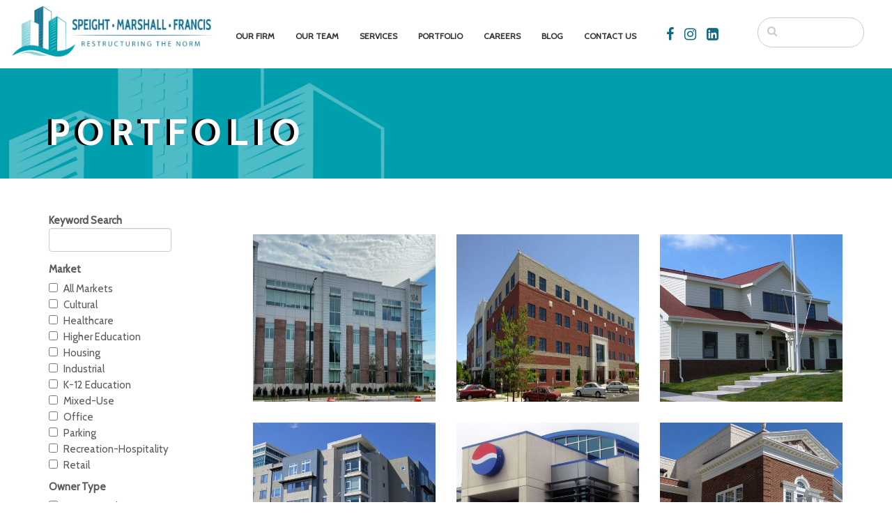

--- FILE ---
content_type: text/html; charset=UTF-8
request_url: https://www.smandf.com/portfolio/portfolio-gallery?market%5B4%5D=Office&ccm_paging_p=4&ccm_order_by=&ccm_order_by_direction=
body_size: 7553
content:
<!DOCTYPE html>
<html lang="en">
<head>
    <meta http-equiv="X-UA-Compatible" content="IE=edge">
    <link rel="stylesheet" type="text/css" href="/application/themes/smf/css/bootstrap-modified.css">
    <link href="/application/files/cache/css/smf/main.css?ts=1763481919" rel="stylesheet" type="text/css" media="all">    <link href="/application/files/cache/css/smf/custom.css?ts=1763481919" rel="stylesheet" type="text/css" media="all">    
<title>PORTFOLIO GALLERY | SPEIGHT • MARSHALL • FRANCIS</title>

<meta http-equiv="content-type" content="text/html; charset=UTF-8"/>
<meta name="description" content="Portfolio gallery of cultural, healthcare, higher education, housing, industrial, K-12 education, office, parking, recreation and retail buildings."/>
<meta name="generator" content="concrete5 - 8.5.4"/>
<meta name="msapplication-TileImage" content="https://www.smandf.com/application/files/6014/9565/7021/SMF-144x144.png"/>
<meta name="msapplication-TileColor" content="rgb(255, 255, 255)"/>
<link rel="shortcut icon" href="https://www.smandf.com/application/files/2514/9565/7020/SMF-16x16.png" type="image/x-icon"/>
<link rel="icon" href="https://www.smandf.com/application/files/2514/9565/7020/SMF-16x16.png" type="image/x-icon"/>
<link rel="apple-touch-icon" href="https://www.smandf.com/application/files/3114/9565/7020/SMF-57x57.png"/>
<link rel="canonical" href="https://www.smandf.com/portfolio/portfolio-gallery?market%5B4%5D=Office&ccm_paging_p=4&ccm_order_by=&ccm_order_by_direction=">
<script type="text/javascript">
    var CCM_DISPATCHER_FILENAME = "/index.php";
    var CCM_CID = 164;
    var CCM_EDIT_MODE = false;
    var CCM_ARRANGE_MODE = false;
    var CCM_IMAGE_PATH = "/concrete/images";
    var CCM_TOOLS_PATH = "/index.php/tools/required";
    var CCM_APPLICATION_URL = "https://www.smandf.com";
    var CCM_REL = "";
    var CCM_ACTIVE_LOCALE = "en_US";
</script>

<link rel="stylesheet" href="/application/files/whale_parallax_area/whale-parallax-area.css?v=2904ba31283e51e538332d10fa5bf047"/>
<style type="text/css" data-area-style-area-handle="Title" data-block-style-block-id="4732" data-style-set="1578">.ccm-custom-style-container.ccm-custom-style-title-4732{padding-top:20px}</style><style type="text/css" data-area-style-area-handle="Main" data-block-style-block-id="4878" data-style-set="1623">.ccm-custom-style-container.ccm-custom-style-main-4878{margin-top:50px;margin-bottom:50px}</style><style type="text/css" data-area-style-area-handle="Main654655" data-block-style-block-id="7202" data-style-set="1930">.ccm-custom-style-container.ccm-custom-style-main654655-7202{margin-top:20px;padding-bottom:20px}</style><style type="text/css" data-area-style-area-handle="Title" data-style-set="2788">.ccm-custom-style-title{background-image: url(/application/files/8416/3708/9393/page-header-bakground2.jpg);background-repeat: no-repeat;background-size: cover;background-position: left top}</style><style type="text/css" data-area-style-area-handle="Header Navigation" data-block-style-block-id="4810" data-style-set="1605">.ccm-custom-style-container.ccm-custom-style-headernavigation-4810{text-align:right}</style><style type="text/css" data-area-style-area-handle="Footer Social" data-block-style-block-id="11752" data-style-set="2842">.ccm-custom-style-container.ccm-custom-style-footersocial-11752{text-align:left}</style><style type="text/css" data-area-style-area-handle="Footer Logo" data-block-style-block-id="11767" data-style-set="2845">.ccm-custom-style-container.ccm-custom-style-footerlogo-11767{text-align:center}</style><style type="text/css" data-area-style-area-handle="Header Logo" data-block-style-block-id="4809" data-style-set="1604">.ccm-custom-style-container.ccm-custom-style-headerlogo-4809{margin-top:-30px;padding-top:-30px}</style>
<link href="/application/files/cache/css/bdca3d7bb6f17e0793ba43cd9d36c9de45761108.css?ccm_nocache=d846f33d9148b37e63b22ff9a7339155be77a7f9" rel="stylesheet" type="text/css" media="all" data-source="/packages/aos/css/aos.css?ccm_nocache=0c4dfa57395d94003bdd764e48730b9d65d9a964 /concrete/css/font-awesome.css?ccm_nocache=d846f33d9148b37e63b22ff9a7339155be77a7f9">
<script type="text/javascript" src="/concrete/js/jquery.js?ccm_nocache=d846f33d9148b37e63b22ff9a7339155be77a7f9"></script>
<!--[if lt IE 9]><script type="text/javascript" src="/concrete/js/ie/html5-shiv.js?ccm_nocache=d846f33d9148b37e63b22ff9a7339155be77a7f9"></script><![endif]-->
<!--[if lt IE 9]><script type="text/javascript" src="/concrete/js/ie/respond.js?ccm_nocache=d846f33d9148b37e63b22ff9a7339155be77a7f9"></script><![endif]-->
<link href="/application/files/cache/css/d4a385935586f2cadfa485f8d940b13ff704b3c8.css?ccm_nocache=d846f33d9148b37e63b22ff9a7339155be77a7f9" rel="stylesheet" type="text/css" media="all" data-source="/application/blocks/autonav/templates/responsive_header_navigation/view.css?ccm_nocache=d846f33d9148b37e63b22ff9a7339155be77a7f9 /application/blocks/search/view.css?ccm_nocache=d846f33d9148b37e63b22ff9a7339155be77a7f9 /application/blocks/page_list_plus/templates/thumbnail_grid/view.css?ccm_nocache=3cd0b42a31f515a3d1471bcc38626408be8f3f0c">
<!-- Global site tag (gtag.js) - Google Analytics -->
<script async src="https://www.googletagmanager.com/gtag/js?id=UA-120454704-1"></script>
<script>
  window.dataLayer = window.dataLayer || [];
  function gtag(){dataLayer.push(arguments);}
  gtag('js', new Date());

  gtag('config', 'UA-120454704-1');
</script>
<script type="application/ld+json">
{
  "@context": "http://schema.org",
  "@type": "Organization",
  "image": [
    "https://www.smandf.com/application/files/cache/thumbnails/22e001c9571a8800ed62f0df389facfa.png"
   ],
  "name": "Speight - Marshall - Francis",
  "url": "https://www.smandf.com",
  "sameAs" : [
    "https://www.facebook.com/Speight-Marshall-Francis-PC-426046594091497/",
    "https://www.instagram.com/speightmarshallfrancis/",
    "https://www.linkedin.com/company/speight-marshall-&-francis-p-c-"
   ],
  "address": {
    "@type": "PostalAddress",
    "streetAddress": "1228 Perimeter Parkway, Suite 201",
    "addressLocality": "Virginia Beach",
    "addressRegion": "VA",
    "postalCode": "23454",
    "addressCountry": "US"
  },
  "telephone": "+17574271020"
}
</script>

<!-- Facebook Meta Tags -->
<meta property="og:url" content="https://www.smandf.com/">
<meta property="og:type" content="website">
<meta property="og:title" content="Home | Speight • Marshall • Francis">
<meta property="og:description" content="Speight Marshall Francis is a structural engineering design firm that focuses on restructuring the norm.">
<meta property="og:image" content="">

<!-- Twitter Meta Tags -->
<meta name="twitter:card" content="summary_large_image">
<meta property="twitter:domain" content="smandf.com">
<meta property="twitter:url" content="https://www.smandf.com/">
<meta name="twitter:title" content="Home | Speight • Marshall • Francis">
<meta name="twitter:description" content="Speight Marshall Francis is a structural engineering design firm that focuses on restructuring the norm.">
<meta name="twitter:image" content="">    <style type="text/css">.center-image img {
    display: block;
    margin-left: auto;
    margin-right: auto;
}</style>
        <meta name="viewport" content="width=device-width, initial-scale=1.0">
	<link href="//fonts.googleapis.com/css?family=Cabin|Titillium+Web" rel="stylesheet">
</head>
<body>

<div class="ccm-page ccm-page-id-164 page-type-portfolio page-template-full">

<header>
    <div class="container-int">
        <div class="row">
            <div class="col-sm-3 col-xs-6 header-logo-int">
                

        <div class="ccm-custom-style-container ccm-custom-style-headerlogo-4809"
            >
    <a href="https://www.smandf.com/home" ><img src="https://www.smandf.com/application/files/cache/thumbnails/22e001c9571a8800ed62f0df389facfa.png" alt="SMF logo" width="338" height="100" class="ccm-image-block img-responsive bID-4809"></a>
    </div>
            </div>
            <div class="col-sm-6 col-xs-6 header-nav-int">
                

        <div class="ccm-custom-style-container ccm-custom-style-headernavigation-4810 ccm-block-custom-template-responsive-header-navigation"
            >
    
<nav class="ccm-responsive-navigation original"><ul><li class=""><a href="https://www.smandf.com/our-firm" target="_self" class="">Our Firm</a><ul><li class=""><a href="https://www.smandf.com/our-firm/history" target="_self" class="">History</a></li><li class=""><a href="https://www.smandf.com/our-firm/philosophy-culture" target="_self" class="">Philosophy | Culture</a></li><li class=""><a href="https://www.smandf.com/our-firm/licenses" target="_self" class="">Licenses</a></li><li class=""><a href="https://www.smandf.com/our-firm/design-awards" target="_self" class="">Design Awards</a></li><li class=""><a href="https://www.smandf.com/our-firm/community-involvement" target="_self" class="">Community Involvement</a></li><li class=""><a href="https://www.smandf.com/our-firm/testimonials" target="_self" class="">Testimonials</a></li></ul></li><li class=""><a href="https://www.smandf.com/our-team" target="_self" class="">Our Team</a></li><li class=""><a href="https://www.smandf.com/services" target="_self" class="">Services</a><ul><li class=""><a href="https://www.smandf.com/services/structural-design" target="_self" class="">Structural Design</a></li><li class=""><a href="https://www.smandf.com/services/new-structural" target="_self" class="">Construction Phase Services</a></li><li class=""><a href="https://www.smandf.com/services/special-inspections-agent-1" target="_self" class="">Special Inspections, Agent 1</a></li><li class=""><a href="https://www.smandf.com/services/structural-investigation-studies" target="_self" class="">Structural Investigation/Studies</a></li></ul></li><li class="nav-path-selected"><a href="https://www.smandf.com/portfolio" target="_self" class="nav-path-selected">PORTFOLIO</a></li><li class=""><a href="https://www.smandf.com/careers-internships" target="_self" class="">Careers</a></li><li class=""><a href="https://www.smandf.com/home/blog" target="_self" class="">Blog</a></li><li class=""><a href="https://www.smandf.com/contact-us" target="_self" class="">Contact Us</a></li></ul></nav><div class="ccm-responsive-menu-launch"><i></i></div>
    </div>
            </div>
            <div class="col-sm-2 col-xs-6 header-social-int">
                

    
<div id="ccm-block-social-links171" class="ccm-block-social-links">
    <ul class="list-inline">
            <li><a target="_blank" href="https://www.facebook.com/Speight-Marshall-Francis-PC-426046594091497/"><span class="social-links">facebook</span><i class="fa fa-facebook" aria-hidden="true" title="Facebook"></i></a></li>
            <li><a target="_blank" href="https://www.instagram.com/speightmarshallfrancis/"><span class="social-links">instagram</span><i class="fa fa-instagram" aria-hidden="true" title="Instagram"></i></a></li>
            <li><a target="_blank" href="https://www.linkedin.com/company/speight-marshall-&amp;-francis-p-c-"><span class="social-links">linkedin-square</span><i class="fa fa-linkedin-square" aria-hidden="true" title="LinkedIn"></i></a></li>
        </ul>
</div>
            </div>
            <div class="col-sm-1 col-xs-6 header-search-int">
                

    <form action="https://www.smandf.com/home/search" method="get" class="ccm-search-block-form"><input name="search_paths[]" type="hidden" value="" /><input name="query" type="text" aria-label="Search" value="" class="ccm-search-block-text" /></form>
            </div>
            
        </div>
    </div>
</header>

<div class='banner'>
	</div>
<div class='title-int'>
	<div
class="ccm-custom-style-title"
>


<div class="container"><div class="row"><div class="col-sm-12">        <div class="ccm-custom-style-container ccm-custom-style-title-4732"
            >
    <h1>PORTFOLIO</h1>

</div></div></div>    </div>
</div></div>
<div class='sub-banner'>
	</div>
<div class='image-sub-banner'>
	</div>


<main>
    
        <div class="ccm-custom-style-container ccm-custom-style-main-4878"
            >

<div class="container"><div class="row"><div class="col-sm-12">    <div class="row"><div class="col-sm-12">

    <div class="row"><div class="col-sm-3">

    
<div class="ccm-block-page-list-wrapper sbs_plp_container sbs_plp_submitViaAjax" id="sbs_plp_container-BLOCK_7203"
     data-bID="BLOCK_7203" data-cID="164" style="position:relative;">
    <input type="hidden" class="reloadURL"
           value="https://www.smandf.com/ccm/skybluesofa_page_list_plus/reload">
        <form
        action="https://www.smandf.com/portfolio/portfolio-gallery"
        method="get" data-serialized=""
        id="sbs_plp_form_BLOCK_7203"
        class="ccm-search-block-form" style="margin-bottom:0;position:relative;">
            <div id="sbs_plp_searchBox_BLOCK_7203">
        <label class="page-list-label">Keyword Search
			<input name="query" type="text" value=""
               class="sbs_plp_query form-control"></label>
    </div>
    <div class="sbs_plp_searchFilterClear"></div>
            <div class="sbs_plp_searchFilters" id="sbs_plp_searchFilters_BLOCK_7203">
                            <div class="sbs_plp_searchFilter">
                    <label
                        style="">Market</label>
                        <div class="sbs_plp_selectboxReplacement"
         id="sbs_plp_selectboxReplacement_market">
                    <span>
				<input
                    type="checkbox"
                    name="market[0]"
                    class="plp_select"
                    value="All Markets" >All Markets</span>
                        <span>
				<input
                    type="checkbox"
                    name="market[1]"
                    class="plp_select"
                    value="Cultural" >Cultural</span>
                        <span>
				<input
                    type="checkbox"
                    name="market[2]"
                    class="plp_select"
                    value="Healthcare" >Healthcare</span>
                        <span>
				<input
                    type="checkbox"
                    name="market[3]"
                    class="plp_select"
                    value="Higher Education" >Higher Education</span>
                        <span>
				<input
                    type="checkbox"
                    name="market[4]"
                    class="plp_select"
                    value="Housing" >Housing</span>
                        <span>
				<input
                    type="checkbox"
                    name="market[5]"
                    class="plp_select"
                    value="Industrial" >Industrial</span>
                        <span>
				<input
                    type="checkbox"
                    name="market[6]"
                    class="plp_select"
                    value="K-12 Education" >K-12 Education</span>
                        <span>
				<input
                    type="checkbox"
                    name="market[7]"
                    class="plp_select"
                    value="Mixed-Use" >Mixed-Use</span>
                        <span>
				<input
                    type="checkbox"
                    name="market[8]"
                    class="plp_select"
                    value="Office" >Office</span>
                        <span>
				<input
                    type="checkbox"
                    name="market[9]"
                    class="plp_select"
                    value="Parking" >Parking</span>
                        <span>
				<input
                    type="checkbox"
                    name="market[10]"
                    class="plp_select"
                    value="Recreation-Hospitality" >Recreation-Hospitality</span>
                        <span>
				<input
                    type="checkbox"
                    name="market[11]"
                    class="plp_select"
                    value="Retail" >Retail</span>
                </div>
                </div>
                            <div class="sbs_plp_searchFilter">
                    <label
                        style="">Owner Type</label>
                        <div class="sbs_plp_selectboxReplacement"
         id="sbs_plp_selectboxReplacement_owner_type">
                    <span>
				<input
                    type="checkbox"
                    name="owner_type[0]"
                    class="plp_select"
                    value="Commercial" >Commercial</span>
                        <span>
				<input
                    type="checkbox"
                    name="owner_type[1]"
                    class="plp_select"
                    value="Federal Government" >Federal Government</span>
                        <span>
				<input
                    type="checkbox"
                    name="owner_type[2]"
                    class="plp_select"
                    value="Municipal Government" >Municipal Government</span>
                        <span>
				<input
                    type="checkbox"
                    name="owner_type[3]"
                    class="plp_select"
                    value="State Government" >State Government</span>
                </div>
                </div>
                    </div>
        <script>
        $sbs_plp_submitEvents_BLOCK_7203 = [];
        $(function () {
            //$sbs_plp_searchFilters_BLOCK_7203 = $('#sbs_plp_searchFilters_BLOCK_7203');
            var $sbs_plp_form_BLOCK_7203 = $('#sbs_plp_form_BLOCK_7203');

            $sbs_plp_form_BLOCK_7203.find(':input').not('.sbs_plp_query').bind("keypress", function (event) {
                if (event.keyCode == 13) {
                    event.preventDefault();
                    return false; // ignore default event
                }
            });
            $sbs_plp_form_BLOCK_7203.find(':input').not(':checkbox').bind('change', function () {
                var doSubmit = true;
                for (var eventId = 0; eventId < $sbs_plp_submitEvents_BLOCK_7203.length; eventId++) {
                    var shouldSubmit = $sbs_plp_submitEvents_BLOCK_7203[eventId]();
                    if (!shouldSubmit) {
                        return false;
                    }
                }
                if (doSubmit) {
                    $sbs_plp_form_BLOCK_7203.trigger('submit');
                }
            });
            $('#sbs_plp_form_BLOCK_7203 input[type=submit]').bind('click', function () {
                var doSubmit = true;
                for (var eventId = 0; eventId < $sbs_plp_submitEvents_BLOCK_7203.length; eventId++) {
                    var shouldSubmit = $sbs_plp_submitEvents_BLOCK_7203[eventId]();
                    if (!shouldSubmit) {
                        return false;
                    }
                }
                if (doSubmit) {
                    $sbs_plp_form_BLOCK_7203.trigger('submit');
                }
            });
            $sbs_plp_form_BLOCK_7203.find(':checkbox').bind('click', function () {
                $sbs_plp_form_BLOCK_7203.trigger('submit');
            });
        });
    </script>
            <input name="submitform" type="submit" value="Search"
               class="sbs_plp_submit">
    <div class="plp_form_loading"
     style="display:none;position:absolute;top:0;left:0;right:0;bottom:0;background-image:url(/concrete/images/throbber_white_32.gif);background-position:center center;background-repeat:no-repeat;">
</div>    </form>
    <div class="sbs_plp_searchFilterClear"></div>

            <div class="ccm-block-page-list-pages">
                        </div>

                    <div class="ccm-block-page-list-no-pages"></div>
        
            </div>



        <div class="ccm-custom-style-container ccm-custom-style-main654655-7202"
            >
    <p><strong><a class="btn btn-primary clearFilter" href="javascript:;">CLEAR FILTER</a></strong></p>

    </div>
</div><div class="col-sm-9">

    <div class="ccm-block-page-list-wrapper sbs_plp_container sbs_plp_receiveViaAjax" id="sbs_plp_container-BLOCK_7266 row"
    data-bID="BLOCK_7266" data-cID="164"
    style="position:relative;padding:15px 0">
    <input type="hidden" class="reloadURL"
        value="https://www.smandf.com/ccm/skybluesofa_page_list_plus/reload">
    
        <div class="ccm-block-page-list-pages clearfix">
        <div class="ccm-block-page-list-thumbnail-grid-wrapper">

            
            
            <div class="ccm-block-page-list-page-entry-grid-item">

                                <div class="ccm-block-page-list-page-entry-grid-thumbnail">
                    <a href="https://www.smandf.com/portfolio/portfolio-gallery/city-virginia-beach-housing-resource-center" target="_self"><img class="ccm-output-thumbnail" alt="1" src="https://www.smandf.com/application/files/cache/thumbnails/8543b7b07df03540d8b20370ca7d0ac5.jpg" width="450" height="255" />                        <div class="ccm-block-page-list-page-entry-grid-thumbnail-hover">
                            <div class="ccm-block-page-list-page-entry-grid-thumbnail-title-wrapper">
                                <div class="ccm-block-page-list-page-entry-grid-thumbnail-title">
                                    <i class="ccm-block-page-list-page-entry-grid-thumbnail-icon"></i>
                                    City of Virginia Beach Housing Resource Center                                </div>
                            </div>
                        </div>
                    </a>

                    
                    
                    
                </div>
                
            </div>

                        
            <div class="ccm-block-page-list-page-entry-grid-item">

                                <div class="ccm-block-page-list-page-entry-grid-thumbnail">
                    <a href="https://www.smandf.com/portfolio/portfolio-gallery/portsmouth-municipal-office-bldg" target="_self"><img class="ccm-output-thumbnail" alt="1" src="https://www.smandf.com/application/files/cache/thumbnails/a2d5c65eccdbeb3c26bff7401712745a.jpg" width="450" height="255" />                        <div class="ccm-block-page-list-page-entry-grid-thumbnail-hover">
                            <div class="ccm-block-page-list-page-entry-grid-thumbnail-title-wrapper">
                                <div class="ccm-block-page-list-page-entry-grid-thumbnail-title">
                                    <i class="ccm-block-page-list-page-entry-grid-thumbnail-icon"></i>
                                    Portsmouth Municipal Office Bldg.                                </div>
                            </div>
                        </div>
                    </a>

                    
                    
                    
                </div>
                
            </div>

                        
            <div class="ccm-block-page-list-page-entry-grid-item">

                                <div class="ccm-block-page-list-page-entry-grid-thumbnail">
                    <a href="https://www.smandf.com/portfolio/portfolio-gallery/us-coast-guard-station-Building-and-Boathouse" target="_self"><img class="ccm-output-thumbnail" alt="1" src="https://www.smandf.com/application/files/cache/thumbnails/0a61e9c9fd4f2f24f648d1409e1382e7.jpg" width="450" height="450" />                        <div class="ccm-block-page-list-page-entry-grid-thumbnail-hover">
                            <div class="ccm-block-page-list-page-entry-grid-thumbnail-title-wrapper">
                                <div class="ccm-block-page-list-page-entry-grid-thumbnail-title">
                                    <i class="ccm-block-page-list-page-entry-grid-thumbnail-icon"></i>
                                    U.S. Coast Guard Station Building and Boathouse                                </div>
                            </div>
                        </div>
                    </a>

                    
                    
                    
                </div>
                
            </div>

                        
            <div class="ccm-block-page-list-page-entry-grid-item">

                                <div class="ccm-block-page-list-page-entry-grid-thumbnail">
                    <a href="https://www.smandf.com/portfolio/portfolio-gallery/encore-4505" target="_self"><img class="ccm-output-thumbnail" alt="1" src="https://www.smandf.com/application/files/cache/thumbnails/f0c10a35f9c71eae2d41ba1741011717.jpg" width="450" height="450" />                        <div class="ccm-block-page-list-page-entry-grid-thumbnail-hover">
                            <div class="ccm-block-page-list-page-entry-grid-thumbnail-title-wrapper">
                                <div class="ccm-block-page-list-page-entry-grid-thumbnail-title">
                                    <i class="ccm-block-page-list-page-entry-grid-thumbnail-icon"></i>
                                    Encore 4505 Apartments, Main Street Parking and Retail at Town Center, Virginia Beach, VA                                </div>
                            </div>
                        </div>
                    </a>

                    
                    
                    
                </div>
                
            </div>

                        
            <div class="ccm-block-page-list-page-entry-grid-item">

                                <div class="ccm-block-page-list-page-entry-grid-thumbnail">
                    <a href="https://www.smandf.com/portfolio/portfolio-gallery/pepsi-bottling-group" target="_self"><img class="ccm-output-thumbnail" alt="1" src="https://www.smandf.com/application/files/cache/thumbnails/f871a98e8b36e37000f024b955bda746.jpg" width="450" height="450" />                        <div class="ccm-block-page-list-page-entry-grid-thumbnail-hover">
                            <div class="ccm-block-page-list-page-entry-grid-thumbnail-title-wrapper">
                                <div class="ccm-block-page-list-page-entry-grid-thumbnail-title">
                                    <i class="ccm-block-page-list-page-entry-grid-thumbnail-icon"></i>
                                    Pepsi Las Vegas                                </div>
                            </div>
                        </div>
                    </a>

                    
                    
                    
                </div>
                
            </div>

                        
            <div class="ccm-block-page-list-page-entry-grid-item">

                                <div class="ccm-block-page-list-page-entry-grid-thumbnail">
                    <a href="https://www.smandf.com/portfolio/portfolio-gallery/westhampton-grove-mixed-use" target="_self"><img class="ccm-output-thumbnail" alt="1" src="https://www.smandf.com/application/files/cache/thumbnails/e5c74dad890f35a2c907716d90882895.jpg" width="450" height="450" />                        <div class="ccm-block-page-list-page-entry-grid-thumbnail-hover">
                            <div class="ccm-block-page-list-page-entry-grid-thumbnail-title-wrapper">
                                <div class="ccm-block-page-list-page-entry-grid-thumbnail-title">
                                    <i class="ccm-block-page-list-page-entry-grid-thumbnail-icon"></i>
                                    Westhampton on Grove Mixed-Use                                </div>
                            </div>
                        </div>
                    </a>

                    
                    
                    
                </div>
                
            </div>

                        
            <div class="ccm-block-page-list-page-entry-grid-item">

                                <div class="ccm-block-page-list-page-entry-grid-thumbnail">
                    <a href="https://www.smandf.com/portfolio/portfolio-gallery/31-ocean" target="_self"><img class="ccm-output-thumbnail" alt="1" src="https://www.smandf.com/application/files/cache/thumbnails/c9c406e392652a912f26e3e54424f666.jpg" width="450" height="450" />                        <div class="ccm-block-page-list-page-entry-grid-thumbnail-hover">
                            <div class="ccm-block-page-list-page-entry-grid-thumbnail-title-wrapper">
                                <div class="ccm-block-page-list-page-entry-grid-thumbnail-title">
                                    <i class="ccm-block-page-list-page-entry-grid-thumbnail-icon"></i>
                                    31 Ocean                                </div>
                            </div>
                        </div>
                    </a>

                    
                    
                    
                </div>
                
            </div>

                        
            <div class="ccm-block-page-list-page-entry-grid-item">

                                <div class="ccm-block-page-list-page-entry-grid-thumbnail">
                    <a href="https://www.smandf.com/portfolio/portfolio-gallery/grand-rapids-press-fleet-maintenance-facility" target="_self"><img class="ccm-output-thumbnail" alt="1" src="https://www.smandf.com/application/files/cache/thumbnails/5de9817bd361b67787ff2d5298749c36.jpg" width="450" height="450" />                        <div class="ccm-block-page-list-page-entry-grid-thumbnail-hover">
                            <div class="ccm-block-page-list-page-entry-grid-thumbnail-title-wrapper">
                                <div class="ccm-block-page-list-page-entry-grid-thumbnail-title">
                                    <i class="ccm-block-page-list-page-entry-grid-thumbnail-icon"></i>
                                    Grand Rapids Press &amp; Fleet Maintenance Facility                                </div>
                            </div>
                        </div>
                    </a>

                    
                    
                    
                </div>
                
            </div>

                        
            <div class="ccm-block-page-list-page-entry-grid-item">

                                <div class="ccm-block-page-list-page-entry-grid-thumbnail">
                    <a href="https://www.smandf.com/portfolio/portfolio-gallery/frederick-news-post" target="_self"><img class="ccm-output-thumbnail" alt="1" src="https://www.smandf.com/application/files/cache/thumbnails/c469b860703437d670fe4a688a3b9f25.jpg" width="450" height="450" />                        <div class="ccm-block-page-list-page-entry-grid-thumbnail-hover">
                            <div class="ccm-block-page-list-page-entry-grid-thumbnail-title-wrapper">
                                <div class="ccm-block-page-list-page-entry-grid-thumbnail-title">
                                    <i class="ccm-block-page-list-page-entry-grid-thumbnail-icon"></i>
                                    Frederick News-Post                                </div>
                            </div>
                        </div>
                    </a>

                    
                    
                    
                </div>
                
            </div>

                        
                        <div class="ccm-block-page-list-no-pages"></div>
            
        </div>
    </div>
        <div class="ccm-pagination-wrapper"><ul class="pagination"><li class="prev"><a href="/portfolio/portfolio-gallery?market%5B4%5D=Office&amp;ccm_paging_p=3&amp;ccm_order_by=&amp;ccm_order_by_direction=" rel="prev">&larr; Previous</a></li><li><a href="/portfolio/portfolio-gallery?market%5B4%5D=Office&amp;ccm_paging_p=1&amp;ccm_order_by=&amp;ccm_order_by_direction=">1</a></li><li><a href="/portfolio/portfolio-gallery?market%5B4%5D=Office&amp;ccm_paging_p=2&amp;ccm_order_by=&amp;ccm_order_by_direction=">2</a></li><li><a href="/portfolio/portfolio-gallery?market%5B4%5D=Office&amp;ccm_paging_p=3&amp;ccm_order_by=&amp;ccm_order_by_direction=">3</a></li><li class="active"><span>4 <span class="sr-only">(current)</span></span></li><li><a href="/portfolio/portfolio-gallery?market%5B4%5D=Office&amp;ccm_paging_p=5&amp;ccm_order_by=&amp;ccm_order_by_direction=">5</a></li><li><a href="/portfolio/portfolio-gallery?market%5B4%5D=Office&amp;ccm_paging_p=6&amp;ccm_order_by=&amp;ccm_order_by_direction=">6</a></li><li><a href="/portfolio/portfolio-gallery?market%5B4%5D=Office&amp;ccm_paging_p=7&amp;ccm_order_by=&amp;ccm_order_by_direction=">7</a></li><li><a href="/portfolio/portfolio-gallery?market%5B4%5D=Office&amp;ccm_paging_p=8&amp;ccm_order_by=&amp;ccm_order_by_direction=">8</a></li><li class="next"><a href="/portfolio/portfolio-gallery?market%5B4%5D=Office&amp;ccm_paging_p=5&amp;ccm_order_by=&amp;ccm_order_by_direction=" rel="next">Next &rarr;</a></li></ul></div>    
            </div>
</div></div>
</div></div>
</div></div></div>    </div>
</main>


<footer id="footer-theme">
            
        	
   <section>
            <div class="container">
                <div class="row">
                    <div class="col-sm-3">
                        

        <div class="ccm-custom-style-container ccm-custom-style-footerlogo-11767 logo-footer"
            >
    <img src="https://www.smandf.com/application/files/cache/thumbnails/929e99c31c9857c01dc82c107d93cfcb.png" alt="Speight Marshall Francis logo" width="180" height="175" class="ccm-image-block img-responsive bID-11767">
    </div>
                    </div>
                    <div class="col-sm-6">
                                                <div class="row">
							<div class="col-sm-6">
								

        <div class="ccm-custom-style-container ccm-custom-style-footeraddressvb-11761 footer-address"
            >
    <h3><a class="gold-text" href="https://www.google.com/maps/place/Speight,Marshall+%26+Francis+P.C./@36.7640703,-76.0192187,17z/data=!3m1!4b1!4m5!3m4!1s0x89bac10adb8fb385:0xb39f4f1185a6362b!8m2!3d36.764066!4d-76.01703" target="_blank"><u>VIRGINIA BEACH</u></a></h3>

<p>1228 Perimeter Parkway<br />
Suite 201<br />
Virginia Beach, VA &nbsp;23454<br />
(757) 427-1020 Office<br />
(757) 427-5919 Fax</p>

    </div>
							</div>
                  			<div class="col-sm-6">
								

        <div class="ccm-custom-style-container ccm-custom-style-footeraddressrva-11762 footer-address"
            >
    <h3><a class="gold-text" href="https://goo.gl/maps/DD5wiA1uThmYphwq7" target="_blank"><u><strong>RICHMOND</strong></u></a></h3>

<p>2821 Emerywood Parkway<br />
Suite 300<br />
Richmond, VA 23294<br />
(804) 464-4111 Office</p>

    </div>
							</div>
                   		</div>
                    </div>
                    <div class="col-sm-3">
                        

        <div class="ccm-custom-style-container ccm-custom-style-footersocial-11766 footer-address"
            >
    <h3><a href="https://maps.google.com/maps?ll=35.066945,-80.840049&amp;z=16&amp;t=m&amp;hl=en&amp;gl=US&amp;mapclient=embed&amp;q=3540%20Toringdon%20Way%20Suite%20200%20Charlotte%2C%20NC%2028277" target="_blank"><u>CHARLOTTE</u></a></h3>

<p><a data-inline-command="move-block" href="https://www.smandf.com/contact-us&amp;ctask=check-out&amp;ccm_token=1755192633:b6067073ddbbe27206346c9fa57b886a#"><i></i></a></p>

<p>3540 Toringdon Way<br />
Suite 200<br />
Charlotte, NC 28277<br />
<a href="tel:7046411567">(704) 641-1567</a> Office</p>

    </div>
                    </div>
                </div>
            </div>
        </section>
		<section>
			<div class="container">
				<div class="row">
					<div class="col-sm-12">
						

    
<div id="ccm-block-social-links11794" class="ccm-block-social-links">
    <ul class="list-inline">
            <li><a target="_blank" href="https://www.facebook.com/Speight-Marshall-Francis-PC-426046594091497/"><span class="social-links">facebook</span><i class="fa fa-facebook" aria-hidden="true" title="Facebook"></i></a></li>
            <li><a target="_blank" href="https://www.instagram.com/speightmarshallfrancis/"><span class="social-links">instagram</span><i class="fa fa-instagram" aria-hidden="true" title="Instagram"></i></a></li>
            <li><a target="_blank" href="https://www.linkedin.com/company/speight-marshall-&amp;-francis-p-c-"><span class="social-links">linkedin-square</span><i class="fa fa-linkedin-square" aria-hidden="true" title="LinkedIn"></i></a></li>
            <li><a target="_blank" href="https://www.youtube.com/channel/UC7VyVjlv2zDmP53ThoA-jBQ"><span class="social-links">youtube</span><i class="fa fa-youtube" aria-hidden="true" title="Youtube"></i></a></li>
        </ul>
</div>


    <h3 style="text-align: center;"><strong><a class="btn-red" href="mailto:a-team@smandf.com">EMAIL US</a></strong> <strong><a class="btn-red" href="https://lp.constantcontactpages.com/sl/IeFvKmV/smf" target="_blank">JOIN OUR NEWSLETTER</a></strong></h3>

<div style="text-align:center"><br />
Copyright &copy; 2025 Speight &bull; Marshall &bull; Francis&nbsp;| All Rights Reserved | Terms &amp; Privacy | Site Designed by <a href="https://studiocenter.com/" target="_blank">Studio Center</a></div>

					</div>
				</div>
			</div>
		</section>
	</footer>

<footer id="concrete5-brand">
    <div class="container">
        <div class="row">
            <div class="col-sm-12">
                <span>Built with <a href="http://www.concrete5.org" class="concrete5" rel="nofollow">concrete5</a> CMS.</span>
                <span class="pull-right">
                    <a href="https://www.smandf.com/login">Log in</a>                </span>
                <span id="ccm-account-menu-container"></span>
            </div>
        </div>
    </div>
</footer>


</div>

<script type="text/javascript" src="/application/files/whale_parallax_area/jquery.paroller.min.with.initializer.js?v=2904ba31283e51e538332d10fa5bf047"></script>
<script>var REL_DIR_FILES_TOOLS_PACKAGES="/index.php/tools/packages";var sbs_cID="164";</script>
<script type="text/javascript" src="/application/files/cache/js/91ec1af77b9be937b76703d36e0aee17e6986527.js?ccm_nocache=d846f33d9148b37e63b22ff9a7339155be77a7f9" data-source="/packages/aos/js/aos.js?ccm_nocache=0c4dfa57395d94003bdd764e48730b9d65d9a964 /packages/aos/js/aos-init.js?ccm_nocache=0c4dfa57395d94003bdd764e48730b9d65d9a964 /concrete/js/picturefill.js?ccm_nocache=d846f33d9148b37e63b22ff9a7339155be77a7f9 /concrete/blocks/image/view.js?ccm_nocache=d846f33d9148b37e63b22ff9a7339155be77a7f9 /application/blocks/autonav/templates/responsive_header_navigation/view.js?ccm_nocache=d846f33d9148b37e63b22ff9a7339155be77a7f9 /concrete/js/events.js?ccm_nocache=d846f33d9148b37e63b22ff9a7339155be77a7f9 /packages/skybluesofa_page_list_plus/js/page_list_plus.js?ccm_nocache=3cd0b42a31f515a3d1471bcc38626408be8f3f0c"></script>
<script type="text/javascript" src="/concrete/js/underscore.js"></script>
<script src="/concrete/js/jquery-cookie.js"></script>
<script src="/application/themes/smf/js/smf.js"></script>
<script src="/application/themes/smf/js/custom.js"></script>
<a id="back-to-top" href="#" class="btn btn-primary btn-lg back-to-top" role="button" title="Click to return on the top page" data-toggle="tooltip" data-placement="left"><span class="fa fa-chevron-up"></span><span class="hidden">back to top</span></a>
</body>
</html>


--- FILE ---
content_type: text/css
request_url: https://www.smandf.com/application/files/cache/css/smf/custom.css?ts=1763481919
body_size: 3658
content:
.social-links{display:none}div.ccm-page header{padding-top:0 !important;padding-bottom:0 !important;border-bottom:none !important}header .container{padding:15px !important;background-color:rgba(255,255,255,0.8) !important;position:fixed;width:100%;z-index:500;border-bottom:none !important;transition:all .4s ease-in-out}.white-home-header .container{background-color:#fff !important}header .container-int{padding:15px !important;background-color:#fff !important;position:fixed;width:100%;z-index:500;border-bottom:none !important}.ccm-edit-mode header .container,.ccm-edit-mode header .container-int{position:static}.logo-home{position:absolute;z-index:99;top:200px;left:0%;width:100%}.logo-home img{margin:0 auto}.ccm-block-edit .logo-home{position:static}ul ul{padding-left:17px;-webkit-padding-start:17px}div.ccm-page main .ccm-search-block-form input.ccm-search-block-text{color:#5a5a5a}.back-to-top{cursor:pointer;position:fixed;bottom:20px;right:20px;display:none;padding:5px 9px;background-color:#136a86;border-color:transparent}.back-to-top:hover,.back-to-top:focus,.back-to-top:active,.back-to-top.active,.open>.dropdown-toggle.back-to-top{background-color:#333;border-color:transparent}#back-to-top{display:none;z-index:9999}.ccm-responsive-navigation{width:100%}.ccm-responsive-overlay{border-bottom:none;top:55px;position:fixed;overflow-y:scroll;height:300px}.ccm-responsive-overlay ul li a{font-family:'Cabin';color:#333333;font-weight:600;text-transform:uppercase}.ccm-responsive-overlay ul li ul li.last-li a{display:grid}.ccm-responsive-menu-launch i:after{color:#333333}.ccm-responsive-menu-launch.responsive-button-close i:after{color:#333333}div.ccm-page{font-family:'Cabin'}div.ccm-page h1,div.ccm-page h2,div.ccm-page h3,div.ccm-page h4,div.ccm-page h5,div.ccm-page h6{font-family:'Cabin'}div.ccm-page p{font-family:'Cabin';line-height:1.5em}div.ccm-page p strong{color:#136a86}div.ccm-page main{background-color:#fff;color:#5a5a5a;overflow:hidden}div.ccm-page main h1,div.ccm-page main h2{color:#136a86}div.ccm-page main h3,div.ccm-page main h4,div.ccm-page main h5,div.ccm-page main h6,div.ccm-page main p{color:#5a5a5a}div.ccm-page main ::marker{color:#5a5a5a}div.ccm-page header nav ul{float:none;text-align:center}div.ccm-page header nav ul a{color:#333333;font-family:'Cabin';font-weight:600;text-transform:uppercase;padding-right:30px}div.ccm-page header nav ul li ul li a{color:#333333;padding-right:0}div.ccm-page header nav ul a:hover{color:#126B86}div.ccm-page header nav ul li ul li a:hover{color:#126B86}div.ccm-page a{color:#136a86}div.ccm-page a:hover{color:#589199}div.ccm-page div.ccm-block-page-attribute-display-wrapper{color:#5a5a5a;padding-top:10px;padding-bottom:10px}div.ccm-page .ccm-block-page-list-wrapper form div{display:inline-block}div.ccm-page .ccm-block-page-list-wrapper form input,div.ccm-page .ccm-block-page-list-wrapper form select{color:#5a5a5a}div.ccm-page .ccm-block-page-list-wrapper form .sbs_plp_submit{display:none}div.ccm-page .ccm-block-page-list-wrapper #sbs_plp_searchBox_BLOCK_3892{float:right}div.ccm-page .sbs_plp_submitViaAjax .ccm-block-page-list-pages{display:none}div.ccm-page .ccm-image-slider-text .ccm-image-slider-title{display:none}div.ccm-page .ccm-image-slider-container{padding:0}div.ccm-page .ccm-image-slider-container .ccm-image-slider{width:100%;margin:0;padding:0}div.ccm-page .ccm-image-slider-container .ccm-image-slider-inner{margin:0;padding:0}div.ccm-page .rslides li{max-height:none !important}div.ccm-page .rslides_tabs{text-align:center;background-color:#fff;margin:0}div.ccm-page .ccm-image-slider-container .rslides_tabs li.rslides_here a{background:#126B86}div.ccm-page .ccm-image-slider-container .rslides_nav{background:rgba(255,255,255,0.5)}div.ccm-page .ccm-image-slider-container .rslides_nav:hover{background:rgba(255,255,255,0.8) !important}div.ccm-page .static-slider{display:none}div.ccm-page .head-slide .vegas-container{position:relative;min-height:800px}div.ccm-page div.area-content-accent{display:none}div.ccm-page .sbs_plp_searchFilter{padding-top:10px}div.ccm-page .rollover-text{top:0;left:0;height:90%;width:100%;position:absolute;padding:80px 50px 0px 50px;opacity:0;transition:all .5s ease-in-out;overflow:hidden}div.ccm-page .rollover-text p,div.ccm-page .rollover-text p a{position:relative;font-size:25px;color:#fff !important;transition:all .7s}div.ccm-page main .rollover-text a:not(.fa):not(.btn):not(.btn-red){color:#E7E7E7 !important}div.ccm-page main .rollover-text a:not(.fa):not(.btn):not(.btn-red):hover{color:#FFF !important}div.ccm-page .rollover-text p:hover{transform:scale(1.2)}div.ccm-page .rollover-text p a:hover{color:#f29e24}div.ccm-page .hover-img-one,div.ccm-page .hover-img-two,div.ccm-page .hover-img-three,div.ccm-page .hover-img-four{position:relative}div.ccm-page .hover-img-one:hover .rollover-text,div.ccm-page .hover-img-two:hover .rollover-text,div.ccm-page .hover-img-three:hover .rollover-text,div.ccm-page .hover-img-four:hover .rollover-text{opacity:1}div.ccm-page .hover-img-one img,div.ccm-page .hover-img-two img,div.ccm-page .hover-img-three img,div.ccm-page .hover-img-four img{transition:all .5s ease-in-out}div.ccm-page .hover-img-one:hover img,div.ccm-page .hover-img-two:hover img,div.ccm-page .hover-img-three:hover img,div.ccm-page .hover-img-four:hover img{filter:brightness(30%)}div.ccm-page .ccm-block-edit .rollover-text{position:static !important;top:initial !important;left:initial !important;display:block !important;opacity:1}div.ccm-page .ccm-block-edit .rollover-text p,div.ccm-page .ccm-block-edit .rollover-text p a{color:#000}div.ccm-page .ccm-block-edit .rollover-text p:hover{transform:rotate(0deg)}div.ccm-page .home-news-blocks{min-height:560px}.page-type-blog-entry main{padding-top:100px}.ccm-edit-mode .static-slider{display:block !important}.ccm-edit-mode .head-slide{min-height:auto !important}nav{font-size:20px;padding-top:10px}.ccm-block-social-links{font-size:25px;padding-top:15px}.ccm-block-social-links ul li a{color:#126B86}.ccm-block-social-links ul li a:hover{color:#333333}.header-search{padding-top:10px}.header-logo-int{padding-top:10px;margin:0 0px 0 0px}.header-nav-int{margin:0 0px 0 0px}header .header-nav-int ul a{font-size:15px !important}.header-social-int{text-align:center;margin:0 -40px 0 -60px;padding:0;width:15%}.header-search-int{padding-top:10px;margin:0 0 0 20px}header .header-search-int .ccm-search-block-form .ccm-search-block-text{width:200%}div.ccm-page header .ccm-search-block-form .ccm-search-block-text{color:#5a5a5a}.btn-red,.btn-primary{color:#fff !important;background-color:#136A86;border-color:#136A86;border-radius:5px !important;padding:5px 10px !important;transition:all .3s ease-in-out;font-weight:bold !important;font-size:15px;text-transform:uppercase}div.ccm-page main .btn-primary a:not(.fa):not(.btn):not(.btn-red){color:#fff !important}.btn-red:hover,.btn-red:focus,.btn-primary:hover,.btn-primary:focus{color:#E1E1E1;background-color:#333;text-decoration:none}.clearFilter{color:#fff !important;background-color:#136a86;border-radius:5px !important;padding:5px 10px;transition:all .3s ease-in-out;border-color:transparent}.clearFilter:hover,.clearFilter:focus{color:#E1E1E1;background-color:#4B0707;text-decoration:none;border-color:transparent}.home-box{border:1px solid #fff;margin:80px 50px}.gold-text{color:#136a86}.blue-box{background-color:#126B86;padding:5px}.job-row{margin-top:20px}.job-1{padding-top:20px;background-image:url("/application/files/4114/9496/2475/job-1-image.png");background-size:cover}.job-2{padding-top:20px;background-image:url("/application/files/1014/9496/2472/job-2-image.png");background-size:cover}.feat-project{background-color:#fff;border:2px solid;margin:30px 0;height:500px}.feat-project h2{color:#126B86 !important;padding:0 10px;margin-top:5px;font-size:18px !important}.feat-project h3{color:#333333 !important;padding:0 10px;font-size:16px !important}.feat-project p{color:#333333 !important;padding:0 10px}.feat-project .btn-red{bottom:40px;position:absolute;display:flex;right:25px}.news-box{border:1px solid #fff;padding:15px;height:300px;overflow-wrap:break-word;overflow:hidden}.news-box p{line-height:normal !important}.blue-text{color:#126B86}.read-more{margin-top:-45px;padding:15px}.read-more p{background-color:#333333;z-index:1;position:relative;padding-bottom:8px;line-height:normal !important}.news-box .btn-red{bottom:30px;position:absolute;display:flex;right:15px}.news-boxes .col-sm-3:nth-child(4) .btn-red{bottom:10px}.st-pro-slider{width:80% !important;padding:0 !important;margin:0 auto !important;text-align:center !important}.st-pro-testimonial{font-family:'Cabin','Helvetica Neue',Helvetica,Arial,sans-serif !important;font-weight:500 !important}.st-pro-content{padding-bottom:20px !important;color:#136a86;font-style:italic}.st-pro-author{font-style:normal !important}.st-pro-slider-wrapper .st_slider_nav{background:rgba(255,255,255,0.5) !important;color:#589199 !important;border:1px solid #000}.st-pro-slider-wrapper .st_slider_nav:hover{background:rgba(255,255,255,0.8) !important;color:#5a5a5a !important}.sbs_plp_searchFilter label{width:100%}.sbs_plp_searchFilter span{display:block}.sbs_plp_searchFilter input[type="checkbox"]{margin-right:8px}.fb-big{display:inline-block}.fb-small{display:none}#concrete5-brand{display:none}footer#footer-theme{background-color:#136A86;color:#fff}footer#footer-theme h5{color:#fff}footer#footer-theme .btn-red{border:1px solid #fff;color:#fff !important}footer#footer-theme .ccm-block-next-previous-wrapper div,footer#footer-theme .ccm-block-next-previous-wrapper p{display:inline-block;padding-right:8px}footer#footer-theme img{display:inline-block}footer#footer-theme p{line-height:normal !important}footer#footer-theme p strong{color:#fff}footer#footer-theme .gold-text{color:#fff}footer#footer-theme section{border-top:none}footer#footer-theme section:first-child{background-color:#136A86;padding-bottom:0}footer#footer-theme section:nth-child(2){padding-top:0}#footer-theme h2{color:#fff}footer#footer-theme a{color:#000}footer#footer-theme a:hover{color:#F2F2F2}.ccm-custom-style-container.ccm-custom-style-main-242{text-align:center}div.ccm-page footer .ccm-search-block-form{text-align:center}div.ccm-page footer .ccm-search-block-form .ccm-search-block-text{border:1px solid #cbcbcb;color:#5a5a5a;border-radius:30px;padding:10px 20px 10px 35px;background-color:#ffffff}div.ccm-page footer .ccm-search-block-form:before{content:"\f002";font-family:'Cabin',FontAwesome;font-weight:normal;font-style:normal;display:inline-block;position:absolute;padding-left:5%;top:11px;text-decoration:inherit;color:#cbcbcb}footer#footer-theme div.ccm-block-social-links{text-align:center}footer#footer-theme div.ccm-block-social-links ul a{color:#fff}footer#footer-theme div.ccm-block-social-links ul a:hover{color:#333333}.footer-address-title{margin-bottom:50px}footer#footer-theme p strong:hover{color:#333333}.banner .container{margin:0 !important;padding:0 !important;width:100%}.banner .container img{width:100%;height:auto}.banner .row{margin:0}.banner .col-sm-12{padding:0}.title-int h1{color:#fff !important;text-shadow:-5px 0px #000;font-size:50px !important;letter-spacing:12px;padding:20px 0}.sub-banner{background-color:#5a5a5a}.sub-banner .container h1{color:#fff}.sub-banner-bottom .col-sm-4{margin-bottom:100px}.page-type-portfolio .feat-project{border:2px solid #fff}.image-sub-banner .container{margin:0 !important;padding:0 !important;width:100%}.image-sub-banner .container img{width:100%;height:auto}.image-sub-banner .row{margin:0}.image-sub-banner .col-sm-12{padding:0}div.ccm-page.page-template-full main h2{color:#136a86;font-size:1.5em}div.ccm-page blockquote{color:#136a86}.page-template-full .banner{padding-top:95px}.page-template-project-page main{padding-top:95px}.team-page .col-sm-4 img{margin:0 auto}.testimonial-page .col-sm-1{width:4%;display:inline-block}.page-template-full li{padding-bottom:5px}div.ccm-page .btn-default,div.ccm-page .btn-default:hover{border-color:transparent}div.ccm-page main .ccm-search-block-form #searchResults .searchResult h3 a{color:#136a86}div.ccm-page main .ccm-search-block-form #searchResults .searchResult h3 a:hover{color:#FACA82}div.ccm-page main .ccm-search-block-form #searchResults .searchResult p{color:#000}div.ccm-block-page-list-page-entry-grid-thumbnail-hover{height:10% !important;transition:all .3s ease-in-out !important;background-color:rgba(0,0,0,0.7) !important}div.ccm-block-page-list-page-entry-grid-thumbnail:hover div.ccm-block-page-list-page-entry-grid-thumbnail-hover{height:100% !important}div.ccm-page div.ccm-block-page-list-thumbnail-grid-wrapper i.ccm-block-page-list-page-entry-grid-thumbnail-icon:before{content:none !important}div.ccm-page .pagination>li.active span{color:#136a86;border-color:#fff}div.ccm-page main a:not(.fa):not(.btn):not(.btn-red){color:#136a86 !important}div.ccm-page footer a:not(.fa):not(.btn){color:#fff !important}div.ccm-page footer a:not(.fa):not(.btn):hover{color:#ECECEC !important}div.ccm-page main a:not(.fa):not(.btn){color:#136a86}div.ccm-page .pagination>li>a{border-color:#fff}div.ccm-page .pagination>li.prev span{border-left:1px solid #fff;color:#333 !important}div.ccm-page .pagination>li.next a{border-right:1px solid #fff}div.ccm-page div.ccm-block-page-list-thumbnail-grid-wrapper div.ccm-block-page-list-page-entry-grid-item{margin-bottom:0;min-height:240px !important;padding-top:15px;padding-bottom:15px}div.ccm-page div.ccm-block-page-list-thumbnail-grid-wrapper div.ccm-block-page-list-page-entry-grid-item a{width:100%}div.ccm-page main .pagination a:not(.fa):not(.btn){color:#126B86}div.ccm-page main .pagination a:not(.fa):not(.btn):hover{color:#136a86}.page-list-label{width:100%}div.ccm-page.page-type-portfolio-project h1.page-title{margin:0;border-bottom:none;font-family:'Cabin'}div.ccm-page div.ccm-block-page-attribute-display-wrapper .ccm-block-page-attribute-display-title{color:#136a86;font-weight:600;font-size:20px;padding-bottom:5px}.back-btn a{color:#abddff !important}.back-btn a:hover{color:#136a86 !important}.page-template-project-page .ccm-image-slider-container{border-bottom:transparent !important;margin-bottom:0 !important}.page-template-project-page .ccm-image-slider{background:#fff}.page-template-project-page .ccm-image-slider-inner{margin-bottom:50px !important}.profile-content{background-color:#333;color:#fff;padding-top:40px}.page-template-profile .title-int h1{font-size:25px !important}.page-template-profile .col-info h2{color:#136a86 !important;margin-top:0}.page-template-profile h3{color:#fff !important}.page-template-profile hr{margin-top:40px !important;margin-bottom:10px !important;border-top:2px solid #85cddb !important}.page-template-profile .col-sidebar,.page-template-profile .col-info{display:inline-block}.page-template-profile .title-int{padding-top:95px}iframe{max-width:100%}@media all and (-ms-high-contrast:none),(-ms-high-contrast:active){div.ccm-page footer .ccm-search-block-form:before{padding-left:10%}}@media all and (-ms-high-contrast:none) and (max-width:768px),(-ms-high-contrast:active) and (max-width:768px){div.ccm-page footer .ccm-search-block-form:before{padding-left:15px}}@media (max-width:1288px){header .header-nav-int ul a{font-size:12px !important}.header-social-int .ccm-block-social-links{padding-top:20px;font-size:20px}.header-search-int .ccm-search-block-form .ccm-search-block-text{width:200% !important}}@media (max-width:1200px){.logo-home{top:150px}.fb-big iframe{height:375px}.head-slide .vegas-container{min-height:600px !important}}@media (max-width:1114px){div.ccm-page header nav ul a{padding-right:25px}}@media (max-width:1100px){.header-search-int{display:none}.header-nav-int{width:65%}}@media (max-width:991px){header{background-color:#fff !important;position:static}.header-search{display:none}.head-social{width:18%}.logo-home{top:120px}.logo-home img{width:50%}.fb-big{display:none}.fb-small{display:inline-block}.fb-small iframe{height:285px}.ccm-block-page-list-wrapper .col-md-4:first-child{float:none !important}.head-slide{display:none}.static-slider{display:block !important}div.ccm-page .ccm-image-slider-container{margin-bottom:0}.feat-project{height:500px}.feat-project h2{font-size:20px !important}.feat-project h3{font-size:15px !important}.feat-project-text{height:170px}.feat-project-text h2{font-size:20px !important}}@media (max-width:966px){.head-nav{padding-left:150px !important}}@media (max-width:858px){.page-template-full .banner{padding-top:135px}.page-template-project-page main{padding-top:85px}.page-template-profile .title-int{padding-top:135px}}@media (max-width:850px){.logo-home{top:120px}.logo-home img{width:40%}}@media (max-width:768px){div.ccm-page header{padding-top:20px !important}.page-template-home main{padding-top:55px}.page-template-full .banner{padding-top:55px}.page-template-profile .title-int{padding-top:55px}.ccm-responsive-menu-launch{padding-top:10px}.head-nav{margin-left:-35px}.header-logo-int{width:75%}.header-nav-int{width:25%}.header-social-int{display:none}div.ccm-page h2{line-height:40px}.logo-footer{width:60%;margin:0 auto}.footer-email-btn{text-align:center !important}.news-box{height:250px !important}.page-type-portfolio .feat-project{margin-bottom:20px !important}.logo-home{top:60px}.footer-address-title{text-align:center}.footer-address{text-align:center}.title-int .container h1{font-size:25px;padding-left:10px;letter-spacing:8px}.fb-small iframe{height:500px}.header-logo-int img{margin:0 auto;width:60%;padding-bottom:10px}header .container-int,header .container{padding:0 15px !important;background-color:#fff !important}div.ccm-page footer .ccm-search-block-form:before{padding-left:15px}.page-template-project-page .page-title{font-size:20px !important}.feat-project{height:auto}.feat-project-text{height:auto}.history-bullets .ccm-custom-style-main77{padding-top:0 !important}.history-bullets ul{margin-bottom:0 !important}.desktop-only{margin-top:-60px}.center-btn{text-align:center}.feat-project .btn-red{bottom:0;position:static;display:inline;right:0}.sub-banner-bottom .col-sm-4{margin-bottom:0}.page-template-profile h1{font-size:15px !important}div.ccm-page main{padding-bottom:0}.testimonial-page .col-sm-10{width:88%;display:inline-block}.page-type-blog-entry main{padding-top:0}}@media (max-width:550px){.ccm-responsive-overlay{top:40px}}@media (max-width:475px){.header-nav-int{margin-left:-20px}.banner .container h1{text-indent:20px;font-size:30px}.logo-home{top:40px}.long-button{font-size:16px;display:inline-block}.long-button-small{font-size:13px;display:inline-block}div.ccm-page .pagination>li>a,div.ccm-page .pagination>li>span{font-size:10px;padding:8px}.page-template-home main{padding-top:50px}.page-template-full .banner{padding-top:50px}.page-template-profile .title-int{padding-top:50px}.page-template-project-page main{padding-top:115px;padding-top:75px}.page-template-profile .col-sidebar img{margin:0 auto}}@media (max-width:410px){.ccm-responsive-overlay{top:55px}.header-logo-int img{width:100%}}

--- FILE ---
content_type: text/css
request_url: https://www.smandf.com/application/files/whale_parallax_area/whale-parallax-area.css?v=2904ba31283e51e538332d10fa5bf047
body_size: 393
content:
/*
*  Whale Parallax Area
*/
.wpa-3 {
  background-color: none;
  opacity: 1;
  background-repeat: no-repeat !important;
  background-size: auto !important;
  background-image: url("/application/files/1216/9705/4945/example-background.jpg");
  background-position-x: 0%;
  background-position-y: 0%;
}
@media (min-width: 768px) {
  .wpa-3 {
    padding-top: 0px;
    padding-right: 0px;
    padding-bottom: 0px;
    padding-left: 0px;
  }
}
@media (max-width: 768px) {
  .wpa-3 {
    padding-top: 0px;
    padding-right: 0px;
    padding-bottom: 0px;
    padding-left: 0px;
  }
}
/*overlay*/
.wpa-3 {
  position: relative;
}
.wpa-3:before {
  content: "";
  position: absolute;
  width: 100%;
  height: 100%;
  top: 0;
  left: 0;
  z-index: 0;
  -webkit-transition: all 0.2s ease-in-out;
  -o-transition: all 0.2s ease-in-out;
  transition: all 0.2s ease-in-out;
  -webkit-backface-visibility: hidden;
  -webkit-transform: translateZ(0) scale(1, 1);
  background-color: none;
  opacity: 0.5;
}
.wpa-4 {
  background-color: none;
  opacity: 1;
  background-repeat: no-repeat !important;
  background-size: auto !important;
  background-image: url("/application/files/5117/0067/2254/Fusion_at_Neon_Background.JPG");
  background-position-x: 0%;
  background-position-y: 0%;
}
@media (min-width: 768px) {
  .wpa-4 {
    padding-top: 0px;
    padding-right: 0px;
    padding-bottom: 0px;
    padding-left: 0px;
  }
}
@media (max-width: 768px) {
  .wpa-4 {
    padding-top: 0px;
    padding-right: 0px;
    padding-bottom: 0px;
    padding-left: 0px;
  }
}
/*overlay*/
.wpa-4 {
  position: relative;
}
.wpa-4:before {
  content: "";
  position: absolute;
  width: 100%;
  height: 100%;
  top: 0;
  left: 0;
  z-index: 0;
  -webkit-transition: all 0.2s ease-in-out;
  -o-transition: all 0.2s ease-in-out;
  transition: all 0.2s ease-in-out;
  -webkit-backface-visibility: hidden;
  -webkit-transform: translateZ(0) scale(1, 1);
  background-color: #858484;
  opacity: 0.1;
}
.wpa-5 {
  background-color: none;
  opacity: 1;
  background-repeat: no-repeat !important;
  background-size: auto !important;
  background-image: url("/application/files/5417/0145/7214/IMG_3808.JPG");
  background-position-x: 0%;
  background-position-y: 0%;
}
@media (min-width: 768px) {
  .wpa-5 {
    padding-top: 150px;
    padding-right: 0px;
    padding-bottom: 150px;
    padding-left: 0px;
  }
}
@media (max-width: 768px) {
  .wpa-5 {
    padding-top: 100px;
    padding-right: 0px;
    padding-bottom: 100px;
    padding-left: 0px;
  }
}
/*overlay*/
.wpa-5 {
  position: relative;
}
.wpa-5:before {
  content: "";
  position: absolute;
  width: 100%;
  height: 100%;
  top: 0;
  left: 0;
  z-index: 0;
  -webkit-transition: all 0.2s ease-in-out;
  -o-transition: all 0.2s ease-in-out;
  transition: all 0.2s ease-in-out;
  -webkit-backface-visibility: hidden;
  -webkit-transform: translateZ(0) scale(1, 1);
  background-color: #222222;
  opacity: 0.5;
}
.wpa-6 {
  background-color: none;
  opacity: 1;
  background-repeat: no-repeat !important;
  background-size: auto !important;
  background-image: url("/application/files/1717/1873/8124/Groundbreaking_Team.jpg");
  background-position-x: 50%;
  background-position-y: 50%;
}
@media (min-width: 768px) {
  .wpa-6 {
    padding-top: 150px;
    padding-right: 0px;
    padding-bottom: 150px;
    padding-left: 0px;
  }
}
@media (max-width: 768px) {
  .wpa-6 {
    padding-top: 50px;
    padding-right: 0px;
    padding-bottom: 50px;
    padding-left: 0px;
  }
}
/*overlay*/
.wpa-6 {
  position: relative;
}
.wpa-6:before {
  content: "";
  position: absolute;
  width: 100%;
  height: 100%;
  top: 0;
  left: 0;
  z-index: 0;
  -webkit-transition: all 0.2s ease-in-out;
  -o-transition: all 0.2s ease-in-out;
  transition: all 0.2s ease-in-out;
  -webkit-backface-visibility: hidden;
  -webkit-transform: translateZ(0) scale(1, 1);
  background-color: #000000;
  opacity: 0.8;
}


--- FILE ---
content_type: text/css
request_url: https://www.smandf.com/application/files/cache/css/d4a385935586f2cadfa485f8d940b13ff704b3c8.css?ccm_nocache=d846f33d9148b37e63b22ff9a7339155be77a7f9
body_size: 186
content:
.ccm-responsive-overlay{display:none}

#searchResults .pageLink{font-size:12px;color:#999;margin:2px 0 8px 0;padding:0;display:block}#searchResults .searchResult{margin-bottom:16px;margin-top:24px}#searchResults .searchResult h3{margin-bottom:0;padding-bottom:0}#searchResults .searchResult p{margin-top:4px}

div.ccm-block-page-list-page-entry-grid-thumbnail-hover{opacity:0;-webkit-transition:opacity 0.2s;-moz-transition:opacity 0.2s;-ms-transition:opacity 0.2s;-o-transition:opacity 0.2s;transition:opacity 0.2s}div.ccm-block-page-list-page-entry-grid-thumbnail a{position:relative;display:table}div.ccm-block-page-list-page-entry-grid-thumbnail-hover{position:absolute;top:0px;left:0px;width:100%;height:100%;background-color:rgba(0,0,0,0.7);z-index:2}div.ccm-block-page-list-page-entry-grid-thumbnail a:hover div.ccm-block-page-list-page-entry-grid-thumbnail-hover{opacity:1}div.ccm-block-page-list-page-entry-grid-thumbnail-title-wrapper{display:table;width:100%;height:100%}div.ccm-block-page-list-page-entry-grid-thumbnail-title{display:table-cell;width:100%;text-align:center;height:100%;vertical-align:middle;text-align:center;color:#fff}div.ccm-block-page-list-page-entry-grid-thumbnail-title i{display:none}



--- FILE ---
content_type: application/javascript
request_url: https://www.smandf.com/application/themes/smf/js/custom.js
body_size: 450
content:

/* changes header color when scroll down */
$(window).on("scroll", function () {
    "use strict";
    if ($(window).scrollTop() > 500) {
        $(".home-header").addClass("white-home-header");
    } else {
        //remove the background property so it comes transparent again (defined in your css)
        $(".home-header").removeClass("white-home-header");
    }
});

/* Return to Top button */
$(document).ready(function () {
    "use strict";
    $(window).scroll(function () {
        if ($(this).scrollTop() > 50) {
            $('#back-to-top').fadeIn();
        } else {
            $('#back-to-top').fadeOut();
        }
    });
    // scroll body to 0px on click
    $('#back-to-top').click(function () {
        //$('#back-to-top').tooltip();
        $('body,html').animate({
            scrollTop: 0
        }, 500);
        return false;
    });

    var dateElements = document.getElementsByClassName("ccm-block-page-list-date");
    for (var i = 0; i < dateElements.length; i++) {
        var fullDateText = dateElements[i].innerHTML;
        // Split the string at the second comma and take the first part
        var dateOnly = fullDateText.split(',')[0] + ', ' + fullDateText.split(',')[1];

        // Set the modified date back to the element
        dateElements[i].innerHTML = dateOnly;
    }

    //$('#back-to-top').tooltip();

});

/* Return to Top Next button on Portfolio pagination*/
$(document).ready(function () {
    "use strict";
    function paginateScroll() {
        $('body,html').animate({
            scrollTop: $(".ccm-block-page-list-wrapper").offset().top
        }, 1000);
    }
    $(".next").bind('click', paginateScroll);

});



--- FILE ---
content_type: application/javascript
request_url: https://www.smandf.com/application/themes/smf/js/smf.js
body_size: 543
content:
$(function(){
	
	// adjust viewport for MS mobile
	if (navigator.userAgent.match(/IEMobile\/10\.0/)) {
		var msViewportStyle = document.createElement('style');
		msViewportStyle.appendChild(
			document.createTextNode(
				'@-ms-viewport{width:auto!important}'
			)
		);
		document.querySelector('head').appendChild(msViewportStyle);
	}
	
	// make portfolio page options persistent
	// store values on change
	$('select[name="market[]"]').change(function(){
		$.cookie('market[]', this.value);
	});
	$('select[name="owner_type[]"]').change(function(){
		$.cookie('owner_type[]', this.value);
	});
	$('input[name="query[text]"]').change(function(){
		$.cookie('query[text]', this.value);
	});
	$('.clearFilter').bind('click',function(e){
		e.preventDefault();
		
		$('select[name="market[]"]').val('');
		$.cookie('market[]', null);
		$('select[name="owner_type[]"]').val('');	
		$.cookie('owner_type[]', null);
		$('input[name="query[text]"]').val('');
		$.cookie('query[text]', null);
		$('select[name="owner_type[]"]').change();
	});
	// reload values on page refresh
	setTimeout(function(){
		if($.cookie('market[]')){
			$('select[name="market[]"]').val($.cookie('market[]'));
			$('select[name="market[]"]').change();
		}
		if($.cookie('owner_type[]')){
			$('select[name="owner_type[]"]').val($.cookie('owner_type[]'));		
			$('select[name="owner_type[]"]').change();
		}
		if($.cookie('query[text]')){
			$('input[name="query[text]"]').val($.cookie('query[text]'));		
			$('select[name="owner_type[]"]').change();
		}
	}, 1500);
	//var $sbs_plp_form_BLOCK_644 = $('#sbs_plp_form_BLOCK_644');
	//$sbs_plp_form_BLOCK_644.trigger('submit');
	
//	$('.col-sidebar a').bind('click', function(e){
//		e.preventDefault();
//		var lnk = $(this).attr('href');
//		if(lnk.indexOf('smandf.com/portfolio') !== -1) {
//			portBack(e, this);
//		} else {
//			portBackLnk();
//		}
//	});
});

var portBack = function(e, that){
	
	var lnk = $(that).attr('href');
	if(lnk.indexOf('smandf.com/portfolio') !== -1) {
		if (document.referrer.indexOf(window.location.host) !== -1 ||
			document.referrer.indexOf(window.location.host) === 8){
			window.location.href = lnk; 
		} else {
			window.history.back();
		}

	}
};

var portBackLnk = function(){
	
	if (document.referrer.indexOf(window.location.host) !== -1 ||
		document.referrer.indexOf(window.location.host) === 8){
		
		window.history.back();
	} else {
		window.location.href = 'https://www.smandf.com/portfolio'; 
	}

};

--- FILE ---
content_type: application/javascript
request_url: https://www.smandf.com/application/files/whale_parallax_area/jquery.paroller.min.with.initializer.js?v=2904ba31283e51e538332d10fa5bf047
body_size: 361
content:
!function(t){"use strict";var r={bgVertical:function(t,r){return t.css({"background-position":"center "+-r+"px"})},bgHorizontal:function(t,r){return t.css({"background-position":-r+"px center"})},vertical:function(t,r){return t.css({"-webkit-transform":"translateY("+r+"px)","-moz-transform":"translateY("+r+"px)",transform:"translateY("+r+"px)"})},horizontal:function(t,r){return t.css({"-webkit-transform":"translateX("+r+"px)","-moz-transform":"translateX("+r+"px)",transform:"translateX("+r+"px)"})}};t.fn.paroller=function(o){var a=this,n=t(window).height(),e=t(document).height(),o=t.extend({factor:0,type:"background",direction:"vertical"},o);a.each(function(){var a=t(this),i=a.offset().top,c=a.outerHeight(),l=a.data("paroller-factor"),s=a.data("paroller-type"),u=a.data("paroller-direction"),f=l?l:o.factor,d=s?s:o.type,h=u?u:o.direction,p=Math.round(i*f),g=Math.round((i-n/2+c)*f);"background"==d?"vertical"==h?r.bgVertical(a,p):"horizontal"==h&&r.bgHorizontal(a,p):"foreground"==d&&("vertical"==h?r.vertical(a,g):"horizontal"==h&&r.horizontal(a,g)),t(window).on("scroll",function(){var o=t(this).scrollTop();p=Math.round((i-o)*f),g=Math.round((i-n/2+c-o)*f),"background"==d?"vertical"==h?r.bgVertical(a,p):"horizontal"==h&&r.bgHorizontal(a,p):"foreground"==d&&e>o&&("vertical"==h?r.vertical(a,g):"horizontal"==h&&r.horizontal(a,g))})})}}(jQuery);
$('.wpa-3').paroller({factor:0.5, type:'background', direction:'vertical'});$('.wpa-4').paroller({factor:0.5, type:'background', direction:'vertical'});$('.wpa-5').paroller({factor:0.5, type:'background', direction:'vertical'});$('.wpa-6').paroller({factor:0.5, type:'background', direction:'vertical'});